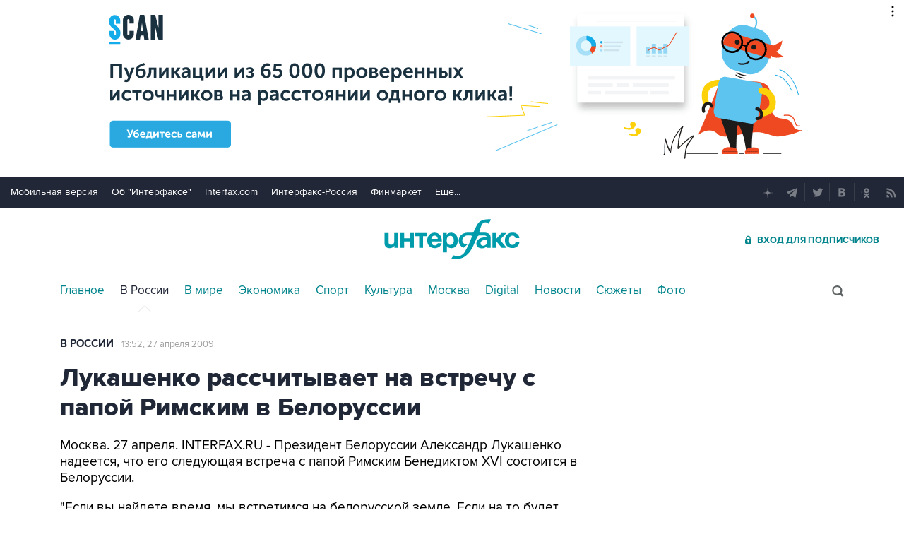

--- FILE ---
content_type: text/html
request_url: https://tns-counter.ru/nc01a**R%3Eundefined*interfax_ru/ru/UTF-8/tmsec=interfax/470016498***
body_size: -73
content:
965577036967DEE7X1768414951:965577036967DEE7X1768414951